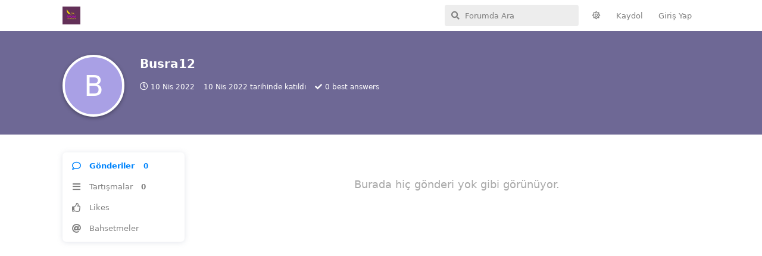

--- FILE ---
content_type: text/html; charset=utf-8
request_url: https://memurasor.com/u/Busra12
body_size: 3941
content:
<!doctype html>
<html  dir="ltr"        lang="tr" >
    <head>
        <meta charset="utf-8">
        <title>Busra12 - Memura Sor</title>

        <link rel="canonical" href="https://memurasor.com/u/Busra12">
<link rel="preload" href="https://memurasor.com/assets/forum.js?v=941dc4d7" as="script">
<link rel="preload" href="https://memurasor.com/assets/forum-tr.js?v=4e4af830" as="script">
<link rel="preload" href="https://memurasor.com/assets/fonts/fa-solid-900.woff2" as="font" type="font/woff2" crossorigin="">
<link rel="preload" href="https://memurasor.com/assets/fonts/fa-regular-400.woff2" as="font" type="font/woff2" crossorigin="">
<meta name="viewport" content="width=device-width, initial-scale=1, maximum-scale=1, minimum-scale=1">
<meta name="description" content="Busra12 profili | 0 tartışmaları | 0 gönderileri">
<meta name="theme-color" content="#0084fc">
<meta name="application-name" content="Memura Sor">
<meta name="robots" content="index, follow">
<meta name="twitter:card" content="summary_large_image">
<meta name="twitter:image" content="https://memurasor.com/assets/logo-xatwfwbs.png">
<meta name="twitter:title" content="Busra12 profili">
<meta name="twitter:description" content="Busra12 profili | 0 tartışmaları | 0 gönderileri">
<meta name="twitter:url" content="https://memurasor.com/u/Busra12">
<meta name="color-scheme" content="light">
<link rel="stylesheet" media="" class="nightmode-light" href="https://memurasor.com/assets/forum.css?v=2bd24a14" />
<link rel="shortcut icon" href="https://memurasor.com/assets/favicon-cyynqnmq.png">
<meta property="og:site_name" content="Memura Sor">
<meta property="og:type" content="profile">
<meta property="og:image" content="https://memurasor.com/assets/logo-xatwfwbs.png">
<meta property="profile:username" content="Busra12">
<meta property="og:title" content="Busra12 profili">
<meta property="og:description" content="Busra12 profili | 0 tartışmaları | 0 gönderileri">
<meta property="og:url" content="https://memurasor.com/u/Busra12">
<script type="application/ld+json">[{"@context":"http:\/\/schema.org","@type":"ProfilePage","publisher":{"@type":"Organization","name":"Memura Sor","url":"https:\/\/memurasor.com","description":"T\u00fcrkiye Cumhuriyeti Devletinde Personel Olarak G\u00f6rev Yapan Herkesin Arad\u0131\u011f\u0131 T\u00fcm Sorular\u0131 Cevap Bulaca\u011f\u0131 Bir Soru-Cevap Sistemidir","logo":"https:\/\/memurasor.com\/assets\/logo-xatwfwbs.png"},"image":"https:\/\/memurasor.com\/assets\/logo-xatwfwbs.png","name":"Busra12","dateCreated":"2022-04-10T17:57:22+00:00","commentCount":0,"description":"Busra12 profili | 0 tart\u0131\u015fmalar\u0131 | 0 g\u00f6nderileri","url":"https:\/\/memurasor.com\/u\/Busra12"},{"@context":"http:\/\/schema.org","@type":"WebSite","url":"https:\/\/memurasor.com\/","potentialAction":{"@type":"SearchAction","target":"https:\/\/memurasor.com\/?q={search_term_string}","query-input":"required name=search_term_string"}}]</script>

        <script>
            /* fof/nightmode workaround for browsers without (prefers-color-scheme) CSS media query support */
            if (!window.matchMedia('not all and (prefers-color-scheme), (prefers-color-scheme)').matches) {
                document.querySelector('link.nightmode-light').removeAttribute('media');
            }
        </script>
        
<!-- Global Site Tag (gtag.js) - Google Analytics -->
<script async src="https://www.googletagmanager.com/gtag/js?id=G-1KPRX032ND"></script>
<script>
    window.dataLayer = window.dataLayer || [];
    function gtag(){dataLayer.push(arguments);}
    gtag('js', new Date());
</script>

    </head>

    <body>
        <!-- Google tag (gtag.js) -->
<script async src="https://www.googletagmanager.com/gtag/js?id=G-1KPRX032ND"></script>
<script>
  window.dataLayer = window.dataLayer || [];
  function gtag(){dataLayer.push(arguments);}
  gtag('js', new Date());

  gtag('config', 'G-1KPRX032ND');
</script>

<div id="app" class="App">

    <div id="app-navigation" class="App-navigation"></div>

    <div id="drawer" class="App-drawer">

        <header id="header" class="App-header">
            <div id="header-navigation" class="Header-navigation"></div>
            <div class="container">
                <h1 class="Header-title">
                    <a href="https://memurasor.com" id="home-link">
                                                    <img src="https://memurasor.com/assets/logo-xatwfwbs.png" alt="Memura Sor" class="Header-logo">
                                            </a>
                </h1>
                <div id="header-primary" class="Header-primary"></div>
                <div id="header-secondary" class="Header-secondary"></div>
            </div>
        </header>

    </div>

    <main class="App-content">
        <div id="content"></div>

        <div id="flarum-loading" style="display: none">
    Yükleniyor...
</div>

<noscript>
    <div class="Alert">
        <div class="container">
            Bu site en iyi JavaScript etkinleştirilmiş modern bir tarayıcıda görüntülenir.
        </div>
    </div>
</noscript>

<div id="flarum-loading-error" style="display: none">
    <div class="Alert">
        <div class="container">
            Bu sitenin tam sürümünü yüklemeye çalışırken bir şeyler ters gitti. Hatayı düzeltmek için bu sayfayı yenilemeyi deneyin.
        </div>
    </div>
</div>

<noscript id="flarum-content">
    
</noscript>


        <div class="App-composer">
            <div class="container">
                <div id="composer"></div>
            </div>
        </div>
    </main>

</div>




        <div id="modal"></div>
        <div id="alerts"></div>

        <script>
            document.getElementById('flarum-loading').style.display = 'block';
            var flarum = {extensions: {}};
        </script>

        <script src="https://memurasor.com/assets/forum.js?v=941dc4d7"></script>
<script src="https://memurasor.com/assets/forum-tr.js?v=4e4af830"></script>

        <script id="flarum-json-payload" type="application/json">{"fof-nightmode.assets.day":"https:\/\/memurasor.com\/assets\/forum.css?v=2bd24a14","fof-nightmode.assets.night":"https:\/\/memurasor.com\/assets\/forum-dark.css?v=e6b0d5a1","resources":[{"type":"forums","id":"1","attributes":{"title":"Memura Sor","description":"T\u00fcrkiye Cumhuriyeti Devletinde Personel Olarak G\u00f6rev Yapan Herkesin Arad\u0131\u011f\u0131 T\u00fcm Sorular\u0131 Cevap Bulaca\u011f\u0131 Bir Soru-Cevap Sistemidir","showLanguageSelector":true,"baseUrl":"https:\/\/memurasor.com","basePath":"","baseOrigin":"https:\/\/memurasor.com","debug":false,"apiUrl":"https:\/\/memurasor.com\/api","welcomeTitle":"MemuraSor.com\u0027a Ho\u015fgeldiniz.","welcomeMessage":"T\u00fcrkiye Cumhuriyeti Devletinde Personel Olarak G\u00f6rev Yapan Herkesin Arad\u0131\u011f\u0131 T\u00fcm Sorular\u0131 Cevap Bulaca\u011f\u0131 Bir Soru-Cevap Sistemidir","themePrimaryColor":"#0084fc","themeSecondaryColor":"#ffffff","logoUrl":"https:\/\/memurasor.com\/assets\/logo-xatwfwbs.png","faviconUrl":"https:\/\/memurasor.com\/assets\/favicon-cyynqnmq.png","headerHtml":"\u003C!-- Google tag (gtag.js) --\u003E\n\u003Cscript async src=\u0022https:\/\/www.googletagmanager.com\/gtag\/js?id=G-1KPRX032ND\u0022\u003E\u003C\/script\u003E\n\u003Cscript\u003E\n  window.dataLayer = window.dataLayer || [];\n  function gtag(){dataLayer.push(arguments);}\n  gtag(\u0027js\u0027, new Date());\n\n  gtag(\u0027config\u0027, \u0027G-1KPRX032ND\u0027);\n\u003C\/script\u003E","footerHtml":null,"allowSignUp":true,"defaultRoute":"\/all","canViewForum":true,"canStartDiscussion":false,"canSearchUsers":false,"assetsBaseUrl":"https:\/\/memurasor.com\/assets","canViewFlags":false,"guidelinesUrl":null,"canBypassTagCounts":false,"minPrimaryTags":"1","maxPrimaryTags":"1","minSecondaryTags":"1","maxSecondaryTags":"1","canSeeUserDirectoryLink":false,"userDirectorySmallCards":false,"userDirectoryDisableGlobalSearchSource":false,"userDirectoryDefaultSort":"default","fof-share-social.networks":[],"fofNightMode_autoUnsupportedFallback":1,"fofNightMode.showThemeToggleOnHeaderAlways":false,"fof-nightmode.default_theme":1,"canSelectBestAnswerOwnPost":false,"useAlternativeBestAnswerUi":false,"showBestAnswerFilterUi":true,"allowUsernameMentionFormat":true,"independentBookmarkButton":false,"categories.keepTagsNav":false,"categories.fullPageDesktop":false,"categories.compactMobile":false,"categories.parentRemoveIcon":false,"categories.parentRemoveDescription":false,"categories.parentRemoveStats":false,"categories.parentRemoveLastDiscussion":false,"categories.childBareIcon":true},"relationships":{"groups":{"data":[{"type":"groups","id":"1"},{"type":"groups","id":"2"},{"type":"groups","id":"3"},{"type":"groups","id":"4"}]},"tags":{"data":[{"type":"tags","id":"26"},{"type":"tags","id":"37"},{"type":"tags","id":"42"},{"type":"tags","id":"49"},{"type":"tags","id":"52"},{"type":"tags","id":"67"},{"type":"tags","id":"71"},{"type":"tags","id":"75"},{"type":"tags","id":"81"},{"type":"tags","id":"86"},{"type":"tags","id":"121"}]},"links":{"data":[]}}},{"type":"groups","id":"1","attributes":{"nameSingular":"Y\u00f6netici","namePlural":"Y\u00f6neticiler","color":"#B72A2A","icon":"fas fa-wrench","isHidden":0}},{"type":"groups","id":"2","attributes":{"nameSingular":"Ziyaret\u00e7i","namePlural":"Ziyaret\u00e7iler","color":null,"icon":null,"isHidden":0}},{"type":"groups","id":"3","attributes":{"nameSingular":"\u00dcye","namePlural":"\u00dcyeler","color":null,"icon":null,"isHidden":0}},{"type":"groups","id":"4","attributes":{"nameSingular":"Moderat\u00f6r","namePlural":"Moderat\u00f6rler","color":"#80349E","icon":"fas fa-bolt","isHidden":0}},{"type":"tags","id":"26","attributes":{"name":"Tayin","description":"","slug":"tayin","color":"#008169","backgroundUrl":null,"backgroundMode":null,"icon":"fab fa-codepen\t","discussionCount":13,"position":10,"defaultSort":null,"isChild":false,"isHidden":false,"lastPostedAt":"2024-06-29T11:37:21+00:00","canStartDiscussion":false,"canAddToDiscussion":false,"isQnA":false,"reminders":false,"postCount":2}},{"type":"tags","id":"37","attributes":{"name":"Atama","description":"","slug":"atama","color":"#FF0000","backgroundUrl":null,"backgroundMode":null,"icon":"fab fa-artstation\t","discussionCount":21,"position":3,"defaultSort":null,"isChild":false,"isHidden":false,"lastPostedAt":"2024-06-24T14:59:38+00:00","canStartDiscussion":false,"canAddToDiscussion":false,"isQnA":false,"reminders":false,"postCount":0}},{"type":"tags","id":"42","attributes":{"name":"KPSS","description":"","slug":"kpss","color":"#c74634","backgroundUrl":null,"backgroundMode":null,"icon":"fab fa-accusoft\t","discussionCount":20,"position":4,"defaultSort":null,"isChild":false,"isHidden":false,"lastPostedAt":"2024-08-23T06:38:16+00:00","canStartDiscussion":false,"canAddToDiscussion":false,"isQnA":false,"reminders":false,"postCount":13}},{"type":"tags","id":"49","attributes":{"name":"S\u00f6zle\u015fmeli Personel \u00c7al\u0131\u015ft\u0131r\u0131lmas\u0131na \u0130li\u015fkin Esaslar","description":"","slug":"sozlesmeli-personel-calistirilmasina-iliskin-esaslar","color":"#7378c8","backgroundUrl":null,"backgroundMode":null,"icon":"far fa-images\t","discussionCount":35,"position":9,"defaultSort":null,"isChild":false,"isHidden":false,"lastPostedAt":"2025-05-31T08:39:42+00:00","canStartDiscussion":false,"canAddToDiscussion":false,"isQnA":false,"reminders":false,"postCount":5}},{"type":"tags","id":"52","attributes":{"name":"Maa\u015f","description":"","slug":"maas","color":"#005228","backgroundUrl":null,"backgroundMode":null,"icon":"fab fa-bity\t","discussionCount":20,"position":6,"defaultSort":null,"isChild":false,"isHidden":false,"lastPostedAt":"2024-08-21T07:17:13+00:00","canStartDiscussion":false,"canAddToDiscussion":false,"isQnA":false,"reminders":false,"postCount":33}},{"type":"tags","id":"67","attributes":{"name":"Milli E\u011fitim Bakanl\u0131\u011f\u0131","description":"","slug":"milli-egitim-bakanligi","color":"#0a7500","backgroundUrl":null,"backgroundMode":null,"icon":"fa fa-book","discussionCount":17,"position":7,"defaultSort":null,"isChild":false,"isHidden":false,"lastPostedAt":"2024-08-16T13:35:36+00:00","canStartDiscussion":false,"canAddToDiscussion":false,"isQnA":false,"reminders":false,"postCount":32}},{"type":"tags","id":"71","attributes":{"name":"Kolluk Kuvvetleri","description":"","slug":"kolluk-kuvvetleri","color":"#666601","backgroundUrl":null,"backgroundMode":null,"icon":"far\tfa-star","discussionCount":0,"position":5,"defaultSort":null,"isChild":false,"isHidden":false,"lastPostedAt":"2022-04-23T19:15:55+00:00","canStartDiscussion":false,"canAddToDiscussion":false,"isQnA":false,"reminders":false,"postCount":0}},{"type":"tags","id":"75","attributes":{"name":"T\u00fcrkiye Cumhuriyeti Anayasas\u0131","description":"","slug":"turkiye-cumhuriyeti-anayasasi","color":"#1b56d4","backgroundUrl":null,"backgroundMode":null,"icon":"fas fa-atlas\t","discussionCount":8,"position":1,"defaultSort":null,"isChild":false,"isHidden":false,"lastPostedAt":"2022-06-30T16:29:57+00:00","canStartDiscussion":false,"canAddToDiscussion":false,"isQnA":false,"reminders":false,"postCount":1}},{"type":"tags","id":"81","attributes":{"name":"MemuraSor","description":"","slug":"memurasor","color":"#000000","backgroundUrl":null,"backgroundMode":null,"icon":"fas fa-graduation-cap\t","discussionCount":0,"position":0,"defaultSort":null,"isChild":false,"isHidden":false,"lastPostedAt":"2025-09-02T09:58:01+00:00","canStartDiscussion":false,"canAddToDiscussion":false,"isQnA":false,"reminders":false,"postCount":2}},{"type":"tags","id":"86","attributes":{"name":"657 Say\u0131l\u0131 Devlet Memurlar\u0131 Kanunu","description":"","slug":"657-sayili-devlet-memurlari-kanunu","color":"#651851","backgroundUrl":null,"backgroundMode":null,"icon":"fas fa-dice-d20","discussionCount":81,"position":2,"defaultSort":null,"isChild":false,"isHidden":false,"lastPostedAt":"2025-06-15T10:41:30+00:00","canStartDiscussion":false,"canAddToDiscussion":false,"isQnA":false,"reminders":false,"postCount":8}},{"type":"tags","id":"121","attributes":{"name":"Sa\u011fl\u0131k Bakanl\u0131\u011f\u0131","description":"","slug":"saglik bakanligi","color":"#ffd966","backgroundUrl":null,"backgroundMode":null,"icon":"fas\tfa-heartbeat","discussionCount":1,"position":8,"defaultSort":null,"isChild":false,"isHidden":false,"lastPostedAt":"2024-06-23T14:29:00+00:00","canStartDiscussion":false,"canAddToDiscussion":false,"isQnA":false,"reminders":false,"postCount":2}}],"session":{"userId":0,"csrfToken":"rMmv6pheE21qegut7fygvOx8V2azv9O5ZT5MHDzn"},"locales":{"tr":"Turkish"},"locale":"tr","googleTrackingCode":"G-1KPRX032ND","apiDocument":{"data":{"type":"users","id":"350","attributes":{"username":"Busra12","displayName":"Busra12","avatarUrl":null,"slug":"Busra12","joinTime":"2022-04-10T17:57:22+00:00","discussionCount":0,"commentCount":0,"canEdit":false,"canEditCredentials":false,"canEditGroups":false,"canDelete":false,"lastSeenAt":"2022-04-10T18:02:46+00:00","canSuspend":false,"bestAnswerCount":0},"relationships":{"groups":{"data":[]}}}}}</script>

        <script>
            const data = JSON.parse(document.getElementById('flarum-json-payload').textContent);
            document.getElementById('flarum-loading').style.display = 'none';

            try {
                flarum.core.app.load(data);
                flarum.core.app.bootExtensions(flarum.extensions);
                flarum.core.app.boot();
            } catch (e) {
                var error = document.getElementById('flarum-loading-error');
                error.innerHTML += document.getElementById('flarum-content').textContent;
                error.style.display = 'block';
                throw e;
            }
        </script>

        
    </body>
</html>
